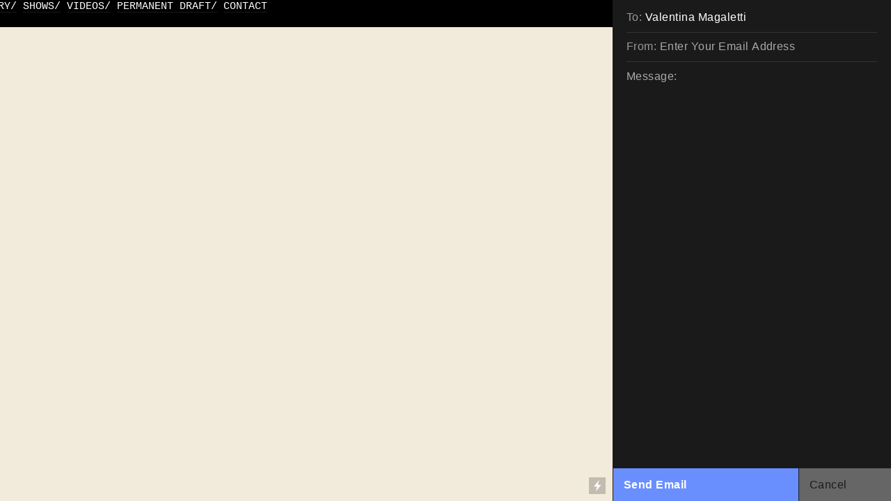

--- FILE ---
content_type: application/javascript
request_url: https://valentinamagaletti.com/_jsapps/following/_views/Contact.js?c=3451682563
body_size: 3332
content:
define([
	'text!_templates/contact.html',
	'text!get_cookie_email'
],
function(
	contactTemplate,
	emailJSON
) {

	var from_email = undefined;

	try {

		emailJSON = JSON.parse(emailJSON);
		from_email = (!emailJSON.cookie_email) ? '' : emailJSON.cookie_email;

	} catch(e) {
		console.error(e);
	}

	/**
	 * https://github.com/scottgonzalez/sane-email-validation
	 */
	
	var localAddr = /^[a-z0-9.!#$%&'*+\/=?^_`{|}~-]+$/i;
	var domain = /^[a-z0-9](?:[a-z0-9-]{0,61}[a-z0-9])?(?:\.[a-z0-9](?:[a-z0-9-]{0,61}[a-z0-9])?)+$/i;

	function isEmail( str ) {
		var parts = str.split( "@" );
		if ( parts.length !== 2 ) {
			return false;
		}

		if ( !localAddr.test( parts[ 0 ] ) ) {
			return false;
		}

		if ( !domain.test( parts[ 1 ] ) ) {
			return false;
		}

		return true;
	}

	return Backbone.View.extend({

		template: _.template(contactTemplate),

		events : {
			'click #send-new-message'		: 'sendNewMessage',
			'click #close_panel'			: 'closeFollowing',
			'click [data-cancel-message]'	: 'cancelMessage',
			'click .focus-field'			: 'focusNearestField',
			'focusin textarea'				: 'adjustForMobile'
		},

		initialize: function(){
		},

		validators: {
			'not-empty': function(element){
				return element.value.length > 0;
			},
			'email': function(element){
				return isEmail(element.value);
			}
		},

		preventDefault: function(e) {
			e.preventDefault();
		},

		isIOS : function() {
			if (navigator.userAgent.match(/i(Phone|Pod|Pad)/i)) {
				return true;	
			} else {
				return false;
			}
		},

		isMobile : function() {
			if(this.isIOS()) return true
			else {
				var check = false;
				(function(a){if(/(android|bb\d+|meego).+mobile|avantgo|bada\/|blackberry|blazer|compal|elaine|fennec|hiptop|iemobile|ip(hone|od)|iris|kindle|lge |maemo|midp|mmp|netfront|opera m(ob|in)i|palm( os)?|phone|p(ixi|re)\/|plucker|pocket|psp|series(4|6)0|symbian|treo|up\.(browser|link)|vodafone|wap|windows (ce|phone)|xda|xiino/i.test(a)||/1207|6310|6590|3gso|4thp|50[1-6]i|770s|802s|a wa|abac|ac(er|oo|s\-)|ai(ko|rn)|al(av|ca|co)|amoi|an(ex|ny|yw)|aptu|ar(ch|go)|as(te|us)|attw|au(di|\-m|r |s )|avan|be(ck|ll|nq)|bi(lb|rd)|bl(ac|az)|br(e|v)w|bumb|bw\-(n|u)|c55\/|capi|ccwa|cdm\-|cell|chtm|cldc|cmd\-|co(mp|nd)|craw|da(it|ll|ng)|dbte|dc\-s|devi|dica|dmob|do(c|p)o|ds(12|\-d)|el(49|ai)|em(l2|ul)|er(ic|k0)|esl8|ez([4-7]0|os|wa|ze)|fetc|fly(\-|_)|g1 u|g560|gene|gf\-5|g\-mo|go(\.w|od)|gr(ad|un)|haie|hcit|hd\-(m|p|t)|hei\-|hi(pt|ta)|hp( i|ip)|hs\-c|ht(c(\-| |_|a|g|p|s|t)|tp)|hu(aw|tc)|i\-(20|go|ma)|i230|iac( |\-|\/)|ibro|idea|ig01|ikom|im1k|inno|ipaq|iris|ja(t|v)a|jbro|jemu|jigs|kddi|keji|kgt( |\/)|klon|kpt |kwc\-|kyo(c|k)|le(no|xi)|lg( g|\/(k|l|u)|50|54|\-[a-w])|libw|lynx|m1\-w|m3ga|m50\/|ma(te|ui|xo)|mc(01|21|ca)|m\-cr|me(rc|ri)|mi(o8|oa|ts)|mmef|mo(01|02|bi|de|do|t(\-| |o|v)|zz)|mt(50|p1|v )|mwbp|mywa|n10[0-2]|n20[2-3]|n30(0|2)|n50(0|2|5)|n7(0(0|1)|10)|ne((c|m)\-|on|tf|wf|wg|wt)|nok(6|i)|nzph|o2im|op(ti|wv)|oran|owg1|p800|pan(a|d|t)|pdxg|pg(13|\-([1-8]|c))|phil|pire|pl(ay|uc)|pn\-2|po(ck|rt|se)|prox|psio|pt\-g|qa\-a|qc(07|12|21|32|60|\-[2-7]|i\-)|qtek|r380|r600|raks|rim9|ro(ve|zo)|s55\/|sa(ge|ma|mm|ms|ny|va)|sc(01|h\-|oo|p\-)|sdk\/|se(c(\-|0|1)|47|mc|nd|ri)|sgh\-|shar|sie(\-|m)|sk\-0|sl(45|id)|sm(al|ar|b3|it|t5)|so(ft|ny)|sp(01|h\-|v\-|v )|sy(01|mb)|t2(18|50)|t6(00|10|18)|ta(gt|lk)|tcl\-|tdg\-|tel(i|m)|tim\-|t\-mo|to(pl|sh)|ts(70|m\-|m3|m5)|tx\-9|up(\.b|g1|si)|utst|v400|v750|veri|vi(rg|te)|vk(40|5[0-3]|\-v)|vm40|voda|vulc|vx(52|53|60|61|70|80|81|83|85|98)|w3c(\-| )|webc|whit|wi(g |nc|nw)|wmlb|wonu|x700|yas\-|your|zeto|zte\-/i.test(a.substr(0,4)))check = true})(navigator.userAgent||navigator.vendor||window.opera);
				return check;
			}
		},


		validateInput: function(element){

			var isValid = true,
				_this = this,
				validators = element.getAttribute('data-validate');

			if(validators == null) {
				return false;
			}

			_.each(validators.toLowerCase().split(' '), function(validator){

				if(this.validators[validator](element) === false) {
					isValid = false;
				}

			}, this);

			if(isValid === false) {
				$(element).one('input', function(){
					_this.validateInput(element);
				});

				$(element).closest('[data-input-parent]').addClass('invalid');

			} else if($(element).closest('[data-input-parent]').hasClass('invalid')) {
				$(element).closest('[data-input-parent]').removeClass('invalid');
			}

			return isValid;

		},

		validateForm: function(){

			var allValid = true,
				inputs = [],
				_this = this;

			this.$el.find('[data-validate]').each(function(index, el){

				var isValid = _this.validateInput(el);

				if(isValid === false) {
					allValid = false;
				}

				inputs.push({
					el: el,
					valid: isValid
				});

			});

			return {
				valid: allValid,
				inputs: inputs
			};

		},

		render: function() {

			this.$el.html(
				this.template({
					from_email : from_email,
					isMobile : this.isMobile(),
					title : parent.Cargo.Model.Site.get('website_title')
				})
			);
			
			return this;

		},

		growMessageField: function() {

			var text = document.getElementById('new-message');

			setTimeout(function(){
				text.focus();
				text.select();
				text.style.height = 'auto';
				text.style.height = text.scrollHeight+'px';
			}, 1);

		},

		resetContactForm: function() {
			$(document.body).off('keyup.contact_form');
			$('#processing .message').hide();
			this.render();
			this.$el.addClass('hidden');
			Following.Router.navigate('following', true);
		},

		sendNewMessage: function(e) {

			this.processingButton(true);
			
			var validate = this.validateForm();
			
			if(validate.valid !== true) {
				this.processingButton(false);
				return false;
			}

			var data = {
				from : $('input[name="sender"]', this.el).val(),
				site_id : parent.Cargo.Model.Site.get('id'),
				message : $('#new-message', this.el).val()
			};

			var _this = this;

			$.post('/dispatch/notifications/sendContactMessage', data, function(data) {
				if(data.error.length > 0) {
					// stop loading animation					
					_this.processingButton(false);
					// throw alert
					parent.window.Cargo.Modal.Alert({
						message: data.error[0],
						selector: 'html'
					});

				} else {
					// fade out the form
					_this.$el.find('[data-contact-ui]').fadeOut();
					// show large loading animation
					$('#processing').show();
					$('#processing .message').prev('.loading_animation_placeholder').replaceWith(
						loading_animation('gray-dark psa')
					);
					$('#processing .loading_animation').fadeIn(400);

					// show the pulse, and sent message
					setTimeout(function(){
						$('#processing .message').show();
						$('#processing .loading_animation').hide();

						setTimeout(function(){
							_this.closeFollowing();
						}, 1500)

					}, 1500)

				}

			}, 'json');
			
		},

		processingButton: function(state){
			if (state == true) {
				this.$el.find('#send-new-message .processing .loading_animation').removeClass('hidden');
			} else {
				this.$el.find('#send-new-message .processing .loading_animation').addClass('hidden');
			}	
		},


		closeFollowing: function() {
			parent.Cargo.View.Following.Toggle();
			Following.Router.navigate('following', true);
		},

		cancelMessage: function() {
			parent.Cargo.View.Following.Toggle();
			this.$el.find('#new-message').val('');
		},

		focusFirstField: function() {
			if (this.$el.find('input').val() == '') {
				this.$el.find('input').focus();
			} else {
				this.$el.find('textarea').focus();
			}
			
		},

		focusNearestField: function(e) {
			var input = $(e.target).closest('[data-input-parent]').find('input');
			input.focus().val(input.val());

		},

		focusEmailField: function(e) {

			var email = this.model.toJSON().cookie_email;

			if(e.type == 'focusin' && $(e.target).val() == email) {

				$(e.target).val('').focus();
				
			} else if (e.type == 'focusout' && ($(e.target).val() == '' || $(e.target).val() == email)) {
				$(e.target).val(email);

			}
		},

		adjustForMobile: function(e) {
			e.preventDefault();

			var	fh1 = parseInt($('[data-to-address]').outerHeight(true)),
				fh2 = parseInt($('[data-from-address]').outerHeight(true)),
				new_height = fh1 + fh2;

			if (this.isMobile()) {
				var parentbody = parent.document.body;
				parentbody.scrollTop = new_height;
			}
		},

	});

});


